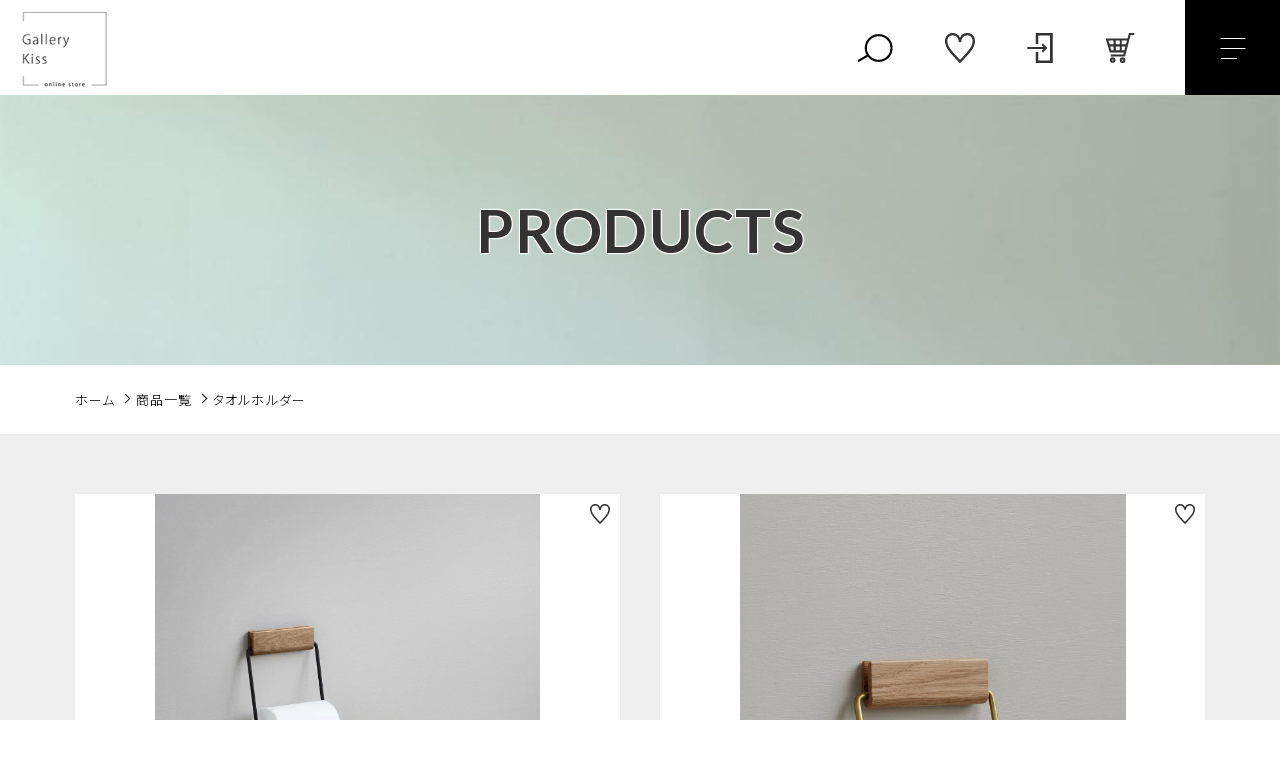

--- FILE ---
content_type: text/html; charset=UTF-8
request_url: https://gallerykiss-online.com/product-tag/%E3%82%BF%E3%82%AA%E3%83%AB%E3%83%9B%E3%83%AB%E3%83%80%E3%83%BC/
body_size: 10167
content:
<!DOCTYPE html>
<html lang="ja">
<head>
  <meta charset="UTF-8">
  
  <meta http-equiv="X-UA-Compatible" content="ie=edge">
  <meta name="viewport" content="width=device-width, initial-scale=1.0">
  <link rel="icon" type="image/x-icon" href="https://gallerykiss-online.com/wp-content/themes/ec011/assets/img/favicon.ico">
  <link rel="apple-touch-icon" sizes="180x180" href="https://gallerykiss-online.com/wp-content/themes/ec011/assets/img/apple-touch-icon.png">
  <link rel="dns-prefetch" href="https://use.fontawesome.com">
  <link rel="dns-prefetch" href="https://fonts.googleapis.com">
  <link href="https://fonts.googleapis.com/css2?family=Lato:wght@400;700&display=swap" rel="stylesheet">
  <style>@charset "UTF-8";html, body, div, span, applet, object, iframe, h1, h2, h3, h4, h5, h6, p, blockquote, pre, a, abbr, acronym, address, big, cite, code, del, dfn, em, img, ins, kbd, q, s, samp, small, strike, strong, sub, sup, tt, var, b, u, i, center, dl, dt, dd, ol, ul, li, fieldset, form, label, legend, table, caption, tbody, tfoot, thead, tr, th, td, article, aside, canvas, details, embed, figure, figcaption, footer, header, hgroup, menu, nav, output, ruby, section, summary, time, mark, audio, video {margin: 0;padding: 0;border: 0;font: inherit;font-size: 100%;vertical-align: baseline;}article, aside, details, figcaption, figure, footer, header, hgroup, menu, nav, section, main {display: block;}body {line-height: 1;}ol, ul {list-style: none;}blockquote, q {quotes: none;}blockquote:before, blockquote:after, q:before, q:after {content: "";content: none;}table {border-spacing: 0;border-collapse: collapse;}.clearfix {*zoom: 1;}.clearfix:after {display: table;clear: both;content: "";}.f_cc {-ms-flex-pack: justify;-ms-flex-align: center;-webkit-box-pack: justify;justify-content: center;-webkit-box-align: center;align-items: center;}.f_box, .f_cc {display: -webkit-box;display: -ms-flexbox;display: flex;}.f_item {-ms-flex: 1 0 auto;-webkit-box-flex: 1;flex: 1 0 auto;}.f_h_start {-ms-flex-pack: start;-webkit-box-pack: start;justify-content: flex-start;}.f_h_center, .f_h_start {-ms-flex-pack: justify;-webkit-box-pack: justify;}.f_h_center {-ms-flex-pack: center;-webkit-box-pack: center;justify-content: center;}.f_h_end {-ms-flex-pack: end;-webkit-box-pack: end;justify-content: flex-end;}.f_h_end, .f_h_sb {-ms-flex-pack: justify;-webkit-box-pack: justify;}.f_h_sb {-ms-flex-pack: justify;-webkit-box-pack: justify;justify-content: space-between;}.f_h_sa {-ms-flex-pack: justify;-webkit-box-pack: justify;justify-content: space-around;}.f_wrap {-webkit-box-lines: multiple;-ms-flex-wrap: wrap;flex-wrap: wrap;}.f_column {-ms-flex-direction: column;flex-direction: column;-webkit-box-direction: column;}.f_start {-ms-flex-align: start;-webkit-box-align: start;align-items: flex-start;}.f_end {-ms-flex-align: end;-webkit-box-align: end;align-items: flex-end;}.f_center {-ms-flex-align: center;-webkit-box-align: center;align-items: center;}.f_baseline {-ms-flex-align: baseline;-webkit-box-align: baseline;align-items: baseline;}.f_stretch {-ms-flex-align: stretch;-webkit-box-align: stretch;align-items: stretch;}.alignR {text-align: right;}.alignL {text-align: left;}.alignC {text-align: center;}::-webkit-scrollbar {width: 5px;height: 5px;}::-webkit-scrollbar-track {background: #f8f8f8;}::-webkit-scrollbar-thumb {background: #6c6c6c;}body[data-status="loading"] {overflow: hidden;}body[data-status="loading"] * {-webkit-transition: none !important;transition: none !important;}body[data-status="loading"] .c-loader {pointer-events: auto;opacity: 1;}body[data-status="loading"] .c-loader-img {-webkit-animation: loading .6s linear infinite;animation: loading .6s linear infinite;}body[data-status="ajax-loading"] .c-loader {pointer-events: auto;opacity: .8;}body[data-status="ajax-loading"] .c-loader-img {-webkit-animation: loading .6s linear infinite;animation: loading .6s linear infinite;}.c-loader {position: fixed;z-index: 99999;top: 0;left: 0;width: 100vw;height: 100vh;background: #fff;pointer-events: none;opacity: 0;-webkit-transition: opacity .3s ease;transition: opacity .3s ease;}.c-loader-img {position: absolute;z-index: 999999;top: 50%;left: 50%;font-size: 0;-webkit-transform: translate(-50%, -50%);transform: translate(-50%, -50%);}@-webkit-keyframes loading {0% {-webkit-transform: translate(-50%, -50%) rotate(0);transform: translate(-50%, -50%) rotate(0);}100% {-webkit-transform: translate(-50%, -50%) rotate(360deg);transform: translate(-50%, -50%) rotate(360deg);}}@keyframes loading {0% {-webkit-transform: translate(-50%, -50%) rotate(0);transform: translate(-50%, -50%) rotate(0);}100% {-webkit-transform: translate(-50%, -50%) rotate(360deg);transform: translate(-50%, -50%) rotate(360deg);}}
</style>
  
		<!-- All in One SEO 4.2.1.1 -->
		<title>タオルホルダー - Gallery Kiss</title>
		<meta name="robots" content="max-image-preview:large" />
		<link rel="canonical" href="https://gallerykiss-online.com/product-tag/%E3%82%BF%E3%82%AA%E3%83%AB%E3%83%9B%E3%83%AB%E3%83%80%E3%83%BC/" />
		<link rel="next" href="https://gallerykiss-online.com/product-tag/%E3%82%BF%E3%82%AA%E3%83%AB%E3%83%9B%E3%83%AB%E3%83%80%E3%83%BC/page/2/" />
		<script type="application/ld+json" class="aioseo-schema">
			{"@context":"https:\/\/schema.org","@graph":[{"@type":"WebSite","@id":"https:\/\/gallerykiss-online.com\/#website","url":"https:\/\/gallerykiss-online.com\/","name":"Gallery Kiss","inLanguage":"ja","publisher":{"@id":"https:\/\/gallerykiss-online.com\/#organization"}},{"@type":"Organization","@id":"https:\/\/gallerykiss-online.com\/#organization","name":"Gallery Kiss","url":"https:\/\/gallerykiss-online.com\/"},{"@type":"BreadcrumbList","@id":"https:\/\/gallerykiss-online.com\/product-tag\/%E3%82%BF%E3%82%AA%E3%83%AB%E3%83%9B%E3%83%AB%E3%83%80%E3%83%BC\/#breadcrumblist","itemListElement":[{"@type":"ListItem","@id":"https:\/\/gallerykiss-online.com\/#listItem","position":1,"item":{"@type":"WebPage","@id":"https:\/\/gallerykiss-online.com\/","name":"\u30db\u30fc\u30e0","description":"Gallery Kiss\uff08\u30ae\u30e3\u30e9\u30ea\u30fc\u30ad\u30c3\u30b9\uff09\u306f\u3001\u300c\u591a\u5f69\u3092\u3081\u3050\u308b\u3002\u591a\u5f69\u3068\u51fa\u4f1a\u3046\u300d\u304c\u30b3\u30f3\u30bb\u30d7\u30c8\u306e\u30e9\u30a4\u30d5\u30b9\u30bf\u30a4\u30eb\u30b7\u30e7\u30c3\u30d7\u3067\u3059\u3002\u66ae\u3089\u3057\u3092\u8c4a\u304b\u306b\u3057\u3066\u304f\u308c\u308b\u30a4\u30f3\u30c6\u30ea\u30a2\u96d1\u8ca8\u3084\u30ac\u30fc\u30c7\u30f3\u30b0\u30c3\u30ba\u3092\u30aa\u30f3\u30e9\u30a4\u30f3\u3067\u8ca9\u58f2\u3057\u3066\u3044\u307e\u3059\u3002","url":"https:\/\/gallerykiss-online.com\/"},"nextItem":"https:\/\/gallerykiss-online.com\/product-tag\/%e3%82%bf%e3%82%aa%e3%83%ab%e3%83%9b%e3%83%ab%e3%83%80%e3%83%bc\/#listItem"},{"@type":"ListItem","@id":"https:\/\/gallerykiss-online.com\/product-tag\/%e3%82%bf%e3%82%aa%e3%83%ab%e3%83%9b%e3%83%ab%e3%83%80%e3%83%bc\/#listItem","position":2,"item":{"@type":"WebPage","@id":"https:\/\/gallerykiss-online.com\/product-tag\/%e3%82%bf%e3%82%aa%e3%83%ab%e3%83%9b%e3%83%ab%e3%83%80%e3%83%bc\/","name":"\u30bf\u30aa\u30eb\u30db\u30eb\u30c0\u30fc","url":"https:\/\/gallerykiss-online.com\/product-tag\/%e3%82%bf%e3%82%aa%e3%83%ab%e3%83%9b%e3%83%ab%e3%83%80%e3%83%bc\/"},"previousItem":"https:\/\/gallerykiss-online.com\/#listItem"}]},{"@type":"CollectionPage","@id":"https:\/\/gallerykiss-online.com\/product-tag\/%E3%82%BF%E3%82%AA%E3%83%AB%E3%83%9B%E3%83%AB%E3%83%80%E3%83%BC\/#collectionpage","url":"https:\/\/gallerykiss-online.com\/product-tag\/%E3%82%BF%E3%82%AA%E3%83%AB%E3%83%9B%E3%83%AB%E3%83%80%E3%83%BC\/","name":"\u30bf\u30aa\u30eb\u30db\u30eb\u30c0\u30fc - Gallery Kiss","inLanguage":"ja","isPartOf":{"@id":"https:\/\/gallerykiss-online.com\/#website"},"breadcrumb":{"@id":"https:\/\/gallerykiss-online.com\/product-tag\/%E3%82%BF%E3%82%AA%E3%83%AB%E3%83%9B%E3%83%AB%E3%83%80%E3%83%BC\/#breadcrumblist"}}]}
		</script>
		<!-- All in One SEO -->

<link rel='dns-prefetch' href='//static.addtoany.com' />
<link rel='dns-prefetch' href='//s.w.org' />
<style id='woocommerce-inline-inline-css' type='text/css'>
.woocommerce form .form-row .required { visibility: visible; }
</style>
<link rel='stylesheet' id='wpinventory-theme-css'  href='https://gallerykiss-online.com/wp-content/plugins/wp-inventory-manager/themes/css/default-theme.css' type='text/css' media='all' />
<script type='text/javascript'>
window.a2a_config=window.a2a_config||{};a2a_config.callbacks=[];a2a_config.overlays=[];a2a_config.templates={};a2a_localize = {
	Share: "共有",
	Save: "ブックマーク",
	Subscribe: "購読",
	Email: "メール",
	Bookmark: "ブックマーク",
	ShowAll: "すべて表示する",
	ShowLess: "小さく表示する",
	FindServices: "サービスを探す",
	FindAnyServiceToAddTo: "追加するサービスを今すぐ探す",
	PoweredBy: "Powered by",
	ShareViaEmail: "メールでシェアする",
	SubscribeViaEmail: "メールで購読する",
	BookmarkInYourBrowser: "ブラウザにブックマーク",
	BookmarkInstructions: "このページをブックマークするには、 Ctrl+D または \u2318+D を押下。",
	AddToYourFavorites: "お気に入りに追加",
	SendFromWebOrProgram: "任意のメールアドレスまたはメールプログラムから送信",
	EmailProgram: "メールプログラム",
	More: "詳細&#8230;",
	ThanksForSharing: "共有ありがとうございます !",
	ThanksForFollowing: "フォローありがとうございます !"
};
</script>
<script type='text/javascript' async src='https://static.addtoany.com/menu/page.js'></script>
<script type='text/javascript' src='https://gallerykiss-online.com/wp-includes/js/jquery/jquery.js'></script>
<script type='text/javascript' src='https://gallerykiss-online.com/wp-includes/js/jquery/jquery-migrate.min.js'></script>
<script type='text/javascript' async src='https://gallerykiss-online.com/wp-content/plugins/add-to-any/addtoany.min.js'></script>
<link rel='https://api.w.org/' href='https://gallerykiss-online.com/wp-json/' />
	<noscript><style>.woocommerce-product-gallery{ opacity: 1 !important; }</style></noscript>
	<!-- Global site tag (gtag.js) - Google Analytics -->
<script async src="https://www.googletagmanager.com/gtag/js?id=G-0ZGFGVZCTT"></script>
<script>
  window.dataLayer = window.dataLayer || [];
  function gtag(){dataLayer.push(arguments);}
  gtag('js', new Date());

  gtag('config', 'G-0ZGFGVZCTT');
  gtag('config', 'UA-205248489-57');
</script>
	</head>
<body data-status="loading" class="">
<div class="c-loader">
  <div class="c-loader-img">
    <svg width="60" height="60" viewBox="0 0 38 38" xmlns="http://www.w3.org/2000/svg">
      <defs>
        <linearGradient x1="8.042%" y1="0%" x2="65.682%" y2="23.865%" id="a">
          <stop stop-color="#777777" stop-opacity="0" offset="0%"/>
          <stop stop-color="#777777" stop-opacity=".631" offset="63.146%"/>
          <stop stop-color="#777777" offset="100%"/>
        </linearGradient>
      </defs>
      <g fill="none" fill-rule="evenodd">
        <g transform="translate(1 1)">
          <path d="M36 18c0-9.94-8.06-18-18-18" stroke="url(#a)" stroke-width="2"></path>
          <circle fill="#777777" cx="36" cy="18" r="1"></circle>
        </g>
      </g>
    </svg>
  </div>
</div><!-- /.c-loader -->
  <header class="js-header g-header">
    <div class="g-header__main">
          <p class="g-header__logo">
        <a class="g-header__logo-link" href="https://gallerykiss-online.com/">
          <img src="https://gallerykiss-online.com/wp-content/uploads/2021/08/logo-1.png" alt="Gallery Kiss" class="g-header__logo-img is-pc">
          <img src="https://gallerykiss-online.com/wp-content/uploads/2021/08/logo-1.png" alt="Gallery Kiss" class="g-header__logo-img is-sp">
        </a>
      </p>
    
      <div class="g-header__menu-container">
        <nav class="g-header__menu">
          <ul class="g-header__menu-list">
            <li class="g-header__menu-list-item is-search">
              <a href="javascript: void(0);" class="g-header__menu-list-item-link js-search-toggle">
              <svg class="g-header__menu-list-item-link-img g-header__menu-list-item-link-search" xmlns="http://www.w3.org/2000/svg" width="70" height="56" viewBox="0 0 70 56">                        
                <path class="g-header__menu-list-item-link-search-path" d="M0.546,50.768l18.909-11,2,3.464-18.909,11Z"/>
                <circle class="g-header__menu-list-item-link-search-circle" cx="40" cy="28" r="24"/>
              </svg>

              </a>
            </li>
            
                        <li class="g-header__menu-list-item">
              <a href="https://gallerykiss-online.com/products?type=wishlist" class="g-header__menu-list-item-link">
                <svg class="g-header__menu-list-item-link-img g-header__menu-list-item-link-wish" xmlns="http://www.w3.org/2000/svg" width="58" height="58" viewBox="0 0 58 58">
                  <path class="g-header__menu-list-item-link-wish-path" d="M43.4,0.009A15.329,15.329,0,0,0,28.991,9.3,15.375,15.375,0,0,0,14.588.009C6.544,0.009,0,6.8,0,15.155,0,24.78,5.212,31.909,10.552,38.388c5.206,6.29,15.261,16.941,17.645,19.326L28.485,58h0.953l0.288-.287c2.566-2.567,12.643-13.2,17.717-19.328,5.338-6.477,10.551-13.606,10.551-23.231C57.993,6.8,51.449.009,43.4,0.009Zm0.428,35.663C39.579,40.828,32,49,29,52.1c-3.086-3.163-10.675-11.3-14.845-16.435-4.895-5.767-9.674-12.1-9.674-20.505,0-5.245,3.782-10.67,10.112-10.67,6.308,0,10.661,4.105,11.941,11.261h0a2.494,2.494,0,0,0,4.934,0h0C32.744,8.59,37.1,4.485,43.4,4.485c6.329,0,10.112,5.425,10.112,10.67C53.516,23.42,48.938,29.574,43.833,35.672Z"/>
                </svg>
                <span id="js-wishlist_cnt" class="g-header__menu-count" data-count="0">0</span>
              </a>
            </li>

            <li class="g-header__menu-list-item">
              <a href="https://gallerykiss-online.com/my-account" title="マイページ" class="g-header__menu-list-item-link">
                              <svg class="g-header__menu-list-item-link-img g-header__menu-list-item-link-login" xmlns="http://www.w3.org/2000/svg" width="48" height="57" viewBox="0 0 48 57">
                  <path class="g-header__menu-list-item-link-login-path" d="M26.87,34.362L29.484,37,35.3,31.134,37.916,28.5,35.3,25.865,29.484,20,26.87,22.639l3.97,4H0v3.725H30.84ZM44.3,0H15.964V21.051h4.928V4.966H43.072V52.034H20.893V35.949H15.964V57H48V0H44.3Z"/>
                </svg>
                            </a>
            </li>

                        <li class="g-header__menu-list-item is-cart">
              <a href="https://gallerykiss-online.com/cart/" type="button" class="g-header__menu-list-item-link cart-contents">
                <svg class="g-header__menu-list-item-link-img g-header__menu-list-item-link-cart" xmlns="http://www.w3.org/2000/svg" width="66" height="69" viewBox="0 0 66 69">
                  <path class="g-header__menu-list-item-link-cart-path" d="M53.594,0L50.377,12.37H0L9.373,44.647h32.61l-1.176,4.52H11.657v4.758H44.522L57.308,4.758H66V0H53.594ZM37.231,39.889v-9.12h8.361l-2.372,9.12h-5.99ZM49.139,17.128l-2.31,8.883h-9.6V17.128H49.139Zm-16.7,13.641v9.12H22.973v-9.12h9.463Zm0-13.641v8.883H22.973V17.128h9.463Zm-14.258,0v8.883H8.952l-2.58-8.883H18.178Zm0,13.641v9.12h-5.2l-2.649-9.12h7.845ZM16.237,55.933a6.4,6.4,0,1,0,6.449,6.4A6.431,6.431,0,0,0,16.237,55.933Zm0,8.041a1.641,1.641,0,1,1,1.654-1.642A1.65,1.65,0,0,1,16.237,63.974ZM38.924,56.2a6.4,6.4,0,1,0,6.449,6.4A6.431,6.431,0,0,0,38.924,56.2Zm0,8.041A1.642,1.642,0,1,1,40.578,62.6,1.649,1.649,0,0,1,38.924,64.242Z"/>
                </svg>
                <span id="js-cart_count" class="g-header__menu-count" data-count="0">0</span>
              </a>
            </li>
          </ul>
        </nav>
        <button class="g-header__burger js-menu-toggle" type="button">
          <span class="g-header__burger-line"></span>
          <span class="g-header__burger-line"></span>
          <span class="g-header__burger-line"></span>
        </button>
      </div>
    </div>
    <div class="g-hamburger__container js-hamburger" data-under-menu="">
    <p class="g-hamburger__logo">
    <a class="g-hamburger__logo-link" href="https://gallerykiss-online.com/">
      <img src="https://gallerykiss-online.com/wp-content/uploads/2021/08/logo_ft-1.png" alt="Gallery Kiss" class="g-hamburger__logo-img is-pc">
      <img src="https://gallerykiss-online.com/wp-content/uploads/2021/08/logo_ft-1.png" alt="Gallery Kiss" class="g-hamburger__logo-img is-tablet">
    </a>
  </p>
  
  <div class="g-hamburger__menu-container">

          <nav class="g-hamburger__menu">
        <ul class="g-hamburger__menu-toplist">
          <li class="g-hamburger__menu-list-item is-tablet">
            <a href="https://gallerykiss-online.com/my-account" class="g-hamburger__menu-list-link">
                              <svg class="g-header__menu-list-item-link-img g-header__menu-list-item-link-login" xmlns="http://www.w3.org/2000/svg" width="48" height="57" viewBox="0 0 48 57">
                  <path class="g-header__menu-list-item-link-login-path" d="M26.87,34.362L29.484,37,35.3,31.134,37.916,28.5,35.3,25.865,29.484,20,26.87,22.639l3.97,4H0v3.725H30.84ZM44.3,0H15.964V21.051h4.928V4.966H43.072V52.034H20.893V35.949H15.964V57H48V0H44.3Z"/>
                </svg>
                          </a>
          </li>
          <li class="g-hamburger__menu-list-item is-tablet">
            <a href="https://gallerykiss-online.com/products?type=wishlist" class="g-hamburger__menu-list-link">
              <svg class="g-header__menu-list-item-link-img g-header__menu-list-item-link-wish" xmlns="http://www.w3.org/2000/svg" width="58" height="58" viewBox="0 0 58 58">
                <path class="g-header__menu-list-item-link-wish-path" d="M43.4,0.009A15.329,15.329,0,0,0,28.991,9.3,15.375,15.375,0,0,0,14.588.009C6.544,0.009,0,6.8,0,15.155,0,24.78,5.212,31.909,10.552,38.388c5.206,6.29,15.261,16.941,17.645,19.326L28.485,58h0.953l0.288-.287c2.566-2.567,12.643-13.2,17.717-19.328,5.338-6.477,10.551-13.606,10.551-23.231C57.993,6.8,51.449.009,43.4,0.009Zm0.428,35.663C39.579,40.828,32,49,29,52.1c-3.086-3.163-10.675-11.3-14.845-16.435-4.895-5.767-9.674-12.1-9.674-20.505,0-5.245,3.782-10.67,10.112-10.67,6.308,0,10.661,4.105,11.941,11.261h0a2.494,2.494,0,0,0,4.934,0h0C32.744,8.59,37.1,4.485,43.4,4.485c6.329,0,10.112,5.425,10.112,10.67C53.516,23.42,48.938,29.574,43.833,35.672Z"/>
              </svg>
            </a>
          </li>
        </ul>

        <ul class="g-hamburger__menu-list">

                  <li class="g-hamburger__menu-list-item">
            <a href="https://gallerykiss-online.com/products/?type=new" target="_self" class="g-hamburger__menu-list-link">
              <span class="g-hamburger__menu-list-txt-sub">NEW ITEM</span>
              <span class="g-hamburger__menu-list-txt-main">新着商品</span>
            </a>
          </li>
                  <li class="g-hamburger__menu-list-item">
            <a href="https://gallerykiss-online.com/products-category/" target="_self" class="g-hamburger__menu-list-link">
              <span class="g-hamburger__menu-list-txt-sub">CATEGORY</span>
              <span class="g-hamburger__menu-list-txt-main">商品カテゴリ</span>
            </a>
          </li>
                  <li class="g-hamburger__menu-list-item">
            <a href="https://gallerykiss-online.com/products/" target="_self" class="g-hamburger__menu-list-link">
              <span class="g-hamburger__menu-list-txt-sub">PRODUCTS</span>
              <span class="g-hamburger__menu-list-txt-main">商品一覧</span>
            </a>
          </li>
                  <li class="g-hamburger__menu-list-item">
            <a href="https://gallerykiss-online.com/products/?type=ranking" target="_self" class="g-hamburger__menu-list-link">
              <span class="g-hamburger__menu-list-txt-sub">RANKING</span>
              <span class="g-hamburger__menu-list-txt-main">商品ランキング</span>
            </a>
          </li>
                  <li class="g-hamburger__menu-list-item">
            <a href="https://gallerykiss-online.com/products/?type=checked" target="_self" class="g-hamburger__menu-list-link">
              <span class="g-hamburger__menu-list-txt-sub">CHECKED PRODUCTS</span>
              <span class="g-hamburger__menu-list-txt-main">最近チェックした商品</span>
            </a>
          </li>
                  <li class="g-hamburger__menu-list-item">
            <a href="https://gallerykiss-online.com/my-account/orders/" target="_self" class="g-hamburger__menu-list-link">
              <span class="g-hamburger__menu-list-txt-sub">ORDER HISTORY</span>
              <span class="g-hamburger__menu-list-txt-main">注文履歴</span>
            </a>
          </li>
                  <li class="g-hamburger__menu-list-item">
            <a href="https://gallerykiss-online.com/shopping-guide/" target="_self" class="g-hamburger__menu-list-link">
              <span class="g-hamburger__menu-list-txt-sub">SHOPPING GUIDE</span>
              <span class="g-hamburger__menu-list-txt-main">ショッピングガイド</span>
            </a>
          </li>
                  <li class="g-hamburger__menu-list-item">
            <a href="https://gallerykiss-online.com/topics/" target="_self" class="g-hamburger__menu-list-link">
              <span class="g-hamburger__menu-list-txt-sub">TOPICS</span>
              <span class="g-hamburger__menu-list-txt-main">お知らせ</span>
            </a>
          </li>
                  <li class="g-hamburger__menu-list-item">
            <a href="https://gallerykiss-online.com/blogs/" target="_self" class="g-hamburger__menu-list-link">
              <span class="g-hamburger__menu-list-txt-sub">BLOG</span>
              <span class="g-hamburger__menu-list-txt-main">ブログ</span>
            </a>
          </li>
                  <li class="g-hamburger__menu-list-item">
            <a href="https://gallerykiss-online.com/contact/" target="_self" class="g-hamburger__menu-list-link">
              <span class="g-hamburger__menu-list-txt-sub">CONTACT</span>
              <span class="g-hamburger__menu-list-txt-main">お問い合わせ</span>
            </a>
          </li>
                </ul>
      </nav>
    
  <div class="g-hamburger__othermenu">
        <nav class="g-hamburger__help">
      <ul class="g-hamburger__help-list">
                <li class="g-hamburger__help-list-item">
          <a href="https://gallerykiss-online.com/privacy/" target="_self" class="g-hamburger__help-list-item-link">プライバシーポリシー</a>
        </li>
                <li class="g-hamburger__help-list-item">
          <a href="https://gallerykiss-online.com/terms/" target="_self" class="g-hamburger__help-list-item-link">特定商取引法に基づく表記</a>
        </li>
              </ul>
    </nav>
    
          <nav class="g-hamburger__sns">
        <ul class="g-hamburger__sns-list">
                                          <li class="g-hamburger__sns-list-item">
              <a href="https://www.instagram.com/gallerykiss/" target="_blank" class="g-hamburger__sns-list-item-link"><i class="g-hamburger__sns-list-item-link-icon fab fa-instagram"></i></a>
            </li>
                            </ul>
      </nav>
      </div>

  <button class="g-menu__header__burger js-menu-toggle" type="button">
    <span class="g-menu__header__burger-line"></span>
    <span class="g-menu__header__burger-line"></span>
  </button>
</div>  </header><!-- /.g-header -->
  <div class="js-body-wrapper">

<div class="l-content">
  <main class="l-content__main">
    <header>
      <h2 class="c-page-ttl">
        <span class="c-page-ttl__main">PRODUCTS<span class="c-page-ttl__sub"></span></span>
        <figure class="c-page-ttl__figure is-pc">
          <img class="c-img" src="https://gallerykiss-online.com/wp-content/uploads/2022/02/w1000_h1000_5f928494-0df4-4f92-a9fe-58da0a00010b-1.jpg" alt="PRODUCTS">
          <span class="c-page-ttl__bg c-img-bg" style="background-image: url(https://gallerykiss-online.com/wp-content/uploads/2022/02/w1000_h1000_5f928494-0df4-4f92-a9fe-58da0a00010b-1.jpg);"></span>
        </figure>
        <figure class="c-page-ttl__figure is-tablet">
          <img class="c-img" src="https://gallerykiss-online.com/wp-content/uploads/2022/02/IMG-9129-e1644911065140.jpg" alt="PRODUCTS">
          <span class="c-page-ttl__bg c-img-bg" style="background-image: url(https://gallerykiss-online.com/wp-content/uploads/2022/02/IMG-9129-e1644911065140.jpg);"></span>
        </figure>
        
        
      </h2>

      <nav class="c-breadcrumbs">
  <ul class="c-breadcrumbs__list" itemscope="" itemtype="http://schema.org/BreadcrumbList">
      <li class="c-breadcrumbs__list-item" itemprop="itemListElement" itemscope="" itemtype="http://schema.org/ListItem">
      <a href="https://gallerykiss-online.com/" class="c-breadcrumbs__list-item-body" itemprop="item">
        <span itemprop="name">ホーム</span>
        <meta itemprop="position" content="1">
      </a>
    </li>
      <li class="c-breadcrumbs__list-item" itemprop="itemListElement" itemscope="" itemtype="http://schema.org/ListItem">
      <a href="https://gallerykiss-online.com/products/" class="c-breadcrumbs__list-item-body" itemprop="item">
        <span itemprop="name">商品一覧</span>
        <meta itemprop="position" content="2">
      </a>
    </li>
      <li class="c-breadcrumbs__list-item" itemprop="itemListElement" itemscope="" itemtype="http://schema.org/ListItem">
      <a href="https://gallerykiss-online.com/product-tag/%e3%82%bf%e3%82%aa%e3%83%ab%e3%83%9b%e3%83%ab%e3%83%80%e3%83%bc/" class="c-breadcrumbs__list-item-body" itemprop="item">
        <span itemprop="name">タオルホルダー</span>
        <meta itemprop="position" content="3">
      </a>
    </li>
    </ul>
</nav>
      
    </header>
      
            <section class="c-section__list">


      
        <div class="p-index__section-list">
          <ul class="c-grid is-category" data-grid="4">
            <li class="c-grid__item">
  <article class="c-item">
      <button class="c-favorite-btn js-add_wishlist" data-id="14312" data-status="false"></button>
    <a href="https://gallerykiss-online.com/product/toilet-roll-holder-col-black/" class="c-item__link">
      <figure class="c-item__figure">
        <div class="c-item__figure-img" data-lazy-background="https://gallerykiss-online.com/wp-content/uploads/2025/01/IMG_8792.jpg"></div>
        <img data-lazy-img="https://gallerykiss-online.com/wp-content/uploads/2025/01/IMG_8792.jpg" alt="Toilet Roll Holder col.Black" class="c-item__figure-src">
      </figure>
      <div class="c-item__txt js-item-txt">
        <div class="c-item__meta">
          
<p class="c-item__cat is-diyparts" >DIY PARTS / 部材</p>


                    <h3 class="c-item__ttl">Toilet Roll Holder col.Black</h3>
        </div>
                <p class="c-item__price">11,000円<small>（税込）</small></p>
                        
              </div>
    </a>
  </article>
</li>
<li class="c-grid__item">
  <article class="c-item">
      <button class="c-favorite-btn js-add_wishlist" data-id="14296" data-status="false"></button>
    <a href="https://gallerykiss-online.com/product/toilet-roll-holder-col-gold/" class="c-item__link">
      <figure class="c-item__figure">
        <div class="c-item__figure-img" data-lazy-background="https://gallerykiss-online.com/wp-content/uploads/2025/01/IMG_8794.jpg"></div>
        <img data-lazy-img="https://gallerykiss-online.com/wp-content/uploads/2025/01/IMG_8794.jpg" alt="Toilet Roll Holder col.Gold" class="c-item__figure-src">
      </figure>
      <div class="c-item__txt js-item-txt">
        <div class="c-item__meta">
          
<p class="c-item__cat is-diyparts" >DIY PARTS / 部材</p>


                    <h3 class="c-item__ttl">Toilet Roll Holder col.Gold</h3>
        </div>
                <p class="c-item__price">11,000円<small>（税込）</small></p>
                        
              </div>
    </a>
  </article>
</li>
<li class="c-grid__item">
  <article class="c-item">
      <button class="c-favorite-btn js-add_wishlist" data-id="6398" data-status="false"></button>
    <a href="https://gallerykiss-online.com/product/6398/" class="c-item__link">
      <figure class="c-item__figure">
        <div class="c-item__figure-img" data-lazy-background="https://gallerykiss-online.com/wp-content/uploads/2022/05/IMG_6609-scaled.jpg"></div>
        <img data-lazy-img="https://gallerykiss-online.com/wp-content/uploads/2022/05/IMG_6609-scaled.jpg" alt="Towel Holder Round / タオルホルダーラウンド　col.Ivory" class="c-item__figure-src">
      </figure>
      <div class="c-item__txt js-item-txt">
        <div class="c-item__meta">
          
<p class="c-item__cat is-dailygoods" >DAILY GOODS</p>


                    <h3 class="c-item__ttl">Towel Holder Round / タオルホルダーラウンド　col.Ivory</h3>
        </div>
                <p class="c-item__price">990円<small>（税込）</small></p>
                        
              </div>
    </a>
  </article>
</li>
<li class="c-grid__item">
  <article class="c-item">
      <button class="c-favorite-btn js-add_wishlist" data-id="6395" data-status="false"></button>
    <a href="https://gallerykiss-online.com/product/6395/" class="c-item__link">
      <figure class="c-item__figure">
        <div class="c-item__figure-img" data-lazy-background="https://gallerykiss-online.com/wp-content/uploads/2022/05/IMG_6611-2-scaled.jpg"></div>
        <img data-lazy-img="https://gallerykiss-online.com/wp-content/uploads/2022/05/IMG_6611-2-scaled.jpg" alt="Towel Holder Square / タオルホルダースクエア　col.Ivory" class="c-item__figure-src">
      </figure>
      <div class="c-item__txt js-item-txt">
        <div class="c-item__meta">
          
<p class="c-item__cat is-towel" >TOWEL / タオル</p>


                    <h3 class="c-item__ttl">Towel Holder Square / タオルホルダースクエア　col.Ivory</h3>
        </div>
                <p class="c-item__price">990円<small>（税込）</small></p>
                        
              </div>
    </a>
  </article>
</li>
          </ul>
        </div>
      </section>
              
      
      <section class="c-section__list is-category">

        <h2 class="c-ttl">
          <span class="c-ttl__main"><span class="c-ttl__main-txt">CATEGORY</span></span>
          <span class="c-ttl__sub">商品カテゴリー</span>
        </h2>

        <div class="p-index__category-list-container" data-status="">
                  
          <ul class="p-index__category-list">
                        <li class="p-index__category-list-item js-category-item">
              <a href="https://gallerykiss-online.com/products/furniture-2/" class="p-index__category-list-link">
                <figure class="p-index__category-list-figure is-pc">
                  <img src="https://gallerykiss-online.com/wp-content/uploads/2023/01/775453b5f0d686e7c88d94ee090c28cb-1.jpg" alt="FURNITURE" class="p-index__category-list-img c-img">
                  <span class="p-index__category-list-bg c-img-bg c-img-hover-item" style="background-image: url(https://gallerykiss-online.com/wp-content/uploads/2023/01/775453b5f0d686e7c88d94ee090c28cb-1.jpg);"></span>
                </figure>
                <figure class="p-index__category-list-figure is-tablet">
                  <img src="https://gallerykiss-online.com/wp-content/uploads/2023/01/775453b5f0d686e7c88d94ee090c28cb-1.jpg" alt="FURNITURE" class="p-index__category-list-img c-img">
                  <span class="p-index__category-list-bg c-img-bg c-img-hover-item" style="background-image: url(https://gallerykiss-online.com/wp-content/uploads/2023/01/775453b5f0d686e7c88d94ee090c28cb-1.jpg);"></span>
                </figure>
              </a>
            </li>

                        <li class="p-index__category-list-item js-category-item">
              <a href="https://gallerykiss-online.com/products/dailygoods/" class="p-index__category-list-link">
                <figure class="p-index__category-list-figure is-pc">
                  <img src="https://gallerykiss-online.com/wp-content/uploads/2023/01/e49b8be39288018cf830f75409809532.jpg" alt="DAILY GOODS" class="p-index__category-list-img c-img">
                  <span class="p-index__category-list-bg c-img-bg c-img-hover-item" style="background-image: url(https://gallerykiss-online.com/wp-content/uploads/2023/01/e49b8be39288018cf830f75409809532.jpg);"></span>
                </figure>
                <figure class="p-index__category-list-figure is-tablet">
                  <img src="https://gallerykiss-online.com/wp-content/uploads/2023/01/e49b8be39288018cf830f75409809532.jpg" alt="DAILY GOODS" class="p-index__category-list-img c-img">
                  <span class="p-index__category-list-bg c-img-bg c-img-hover-item" style="background-image: url(https://gallerykiss-online.com/wp-content/uploads/2023/01/e49b8be39288018cf830f75409809532.jpg);"></span>
                </figure>
              </a>
            </li>

                        <li class="p-index__category-list-item js-category-item">
              <a href="https://gallerykiss-online.com/products/interior-goods/" class="p-index__category-list-link">
                <figure class="p-index__category-list-figure is-pc">
                  <img src="https://gallerykiss-online.com/wp-content/uploads/2023/01/ed2fb575dd2a4f820dcafeab2d155982.jpg" alt="INTERIOR GOODS" class="p-index__category-list-img c-img">
                  <span class="p-index__category-list-bg c-img-bg c-img-hover-item" style="background-image: url(https://gallerykiss-online.com/wp-content/uploads/2023/01/ed2fb575dd2a4f820dcafeab2d155982.jpg);"></span>
                </figure>
                <figure class="p-index__category-list-figure is-tablet">
                  <img src="https://gallerykiss-online.com/wp-content/uploads/2023/01/ed2fb575dd2a4f820dcafeab2d155982.jpg" alt="INTERIOR GOODS" class="p-index__category-list-img c-img">
                  <span class="p-index__category-list-bg c-img-bg c-img-hover-item" style="background-image: url(https://gallerykiss-online.com/wp-content/uploads/2023/01/ed2fb575dd2a4f820dcafeab2d155982.jpg);"></span>
                </figure>
              </a>
            </li>

                        <li class="p-index__category-list-item js-category-item">
              <a href="https://gallerykiss-online.com/products/garden/" class="p-index__category-list-link">
                <figure class="p-index__category-list-figure is-pc">
                  <img src="https://gallerykiss-online.com/wp-content/uploads/2023/01/ee8de07fca96f954e71741fbfa157a20.jpg" alt="GARDEN" class="p-index__category-list-img c-img">
                  <span class="p-index__category-list-bg c-img-bg c-img-hover-item" style="background-image: url(https://gallerykiss-online.com/wp-content/uploads/2023/01/ee8de07fca96f954e71741fbfa157a20.jpg);"></span>
                </figure>
                <figure class="p-index__category-list-figure is-tablet">
                  <img src="https://gallerykiss-online.com/wp-content/uploads/2023/01/ee8de07fca96f954e71741fbfa157a20.jpg" alt="GARDEN" class="p-index__category-list-img c-img">
                  <span class="p-index__category-list-bg c-img-bg c-img-hover-item" style="background-image: url(https://gallerykiss-online.com/wp-content/uploads/2023/01/ee8de07fca96f954e71741fbfa157a20.jpg);"></span>
                </figure>
              </a>
            </li>

            
          </ul>

        </div>

        
      </section>
            </main>
</div>
<footer class="g-footer js-footer">

  <div class="g-footer__container">
          <p class="g-footer__logo">
        <a href="https://gallerykiss-online.com/" class="g-footer__logo-link">
          <img src="https://gallerykiss-online.com/wp-content/uploads/2021/08/logo_ft-1.png" alt="Gallery Kiss" class="g-footer__logo-img">
        </a>
      </p>
    
    <div class="g-footer__menu-container">
      <nav class="c-nav__pages">
    <ul class="c-nav__pages-list">
          <li class="c-nav__pages-list-item">
        <a href="https://gallerykiss-online.com/products/?type=new" target="_self" class="c-nav__pages-list-item-link">新着商品</a>
      </li>
          <li class="c-nav__pages-list-item">
        <a href="https://gallerykiss-online.com/products-category/" target="_self" class="c-nav__pages-list-item-link">商品カテゴリ</a>
      </li>
          <li class="c-nav__pages-list-item">
        <a href="https://gallerykiss-online.com/products/" target="_self" class="c-nav__pages-list-item-link">商品一覧</a>
      </li>
          <li class="c-nav__pages-list-item">
        <a href="https://gallerykiss-online.com/products/?type=ranking" target="_self" class="c-nav__pages-list-item-link">商品ランキング</a>
      </li>
          <li class="c-nav__pages-list-item">
        <a href="https://gallerykiss-online.com/products/?type=checked" target="_self" class="c-nav__pages-list-item-link">最近チェックした商品</a>
      </li>
          <li class="c-nav__pages-list-item">
        <a href="https://gallerykiss-online.com/my-account/orders/" target="_self" class="c-nav__pages-list-item-link">注文履歴</a>
      </li>
          <li class="c-nav__pages-list-item">
        <a href="https://gallerykiss-online.com/shopping-guide/" target="_self" class="c-nav__pages-list-item-link">ショッピングガイド</a>
      </li>
          <li class="c-nav__pages-list-item">
        <a href="https://gallerykiss-online.com/topics/" target="_self" class="c-nav__pages-list-item-link">お知らせ</a>
      </li>
          <li class="c-nav__pages-list-item">
        <a href="https://gallerykiss-online.com/blogs/" target="_self" class="c-nav__pages-list-item-link">ブログ</a>
      </li>
          <li class="c-nav__pages-list-item">
        <a href="https://gallerykiss-online.com/contact/" target="_self" class="c-nav__pages-list-item-link">お問い合わせ</a>
      </li>
        </ul>
  </nav>
    <div class="g-footer__menu-other">
              <nav class="g-footer__help">
          <ul class="g-footer__help-list">
                        <li class="g-footer__help-list-item">
              <a href="https://gallerykiss-online.com/privacy/" target="_self" class="g-footer__help-list-item-link">プライバシーポリシー</a>
            </li>
                        <li class="g-footer__help-list-item">
              <a href="https://gallerykiss-online.com/terms/" target="_self" class="g-footer__help-list-item-link">特定商取引法に基づく表記</a>
            </li>
                      </ul>
        </nav>
        
                  <nav class="g-footer__sns">
            <ul class="g-footer__sns-list">
                                                          <li class="g-footer__sns-list-item">
                  <a href="https://www.instagram.com/gallerykiss/" target="_blank" class="g-footer__sns-list-item-link"><i class="g-footer__sns-list-item-link-icon fab fa-instagram"></i></a>
                </li>
                                        </ul>
          </nav>
                </div>
      </div>
    </div>


          <p class="g-footer__copyright">
        <small class="g-footer__copyright-txt">© 2021 Gallery Kiss</small>
      </p>
      </footer>

</div><!-- /#js-body-wrapper -->

  <div class="js-pagetop g-pagetop"><button class="js-pagetop-btn g-pagetop-btn" type="button"></button></div>

<div class="g-search">
  <div class="g-search__container">
  <div class="g-search__enabled js-search-toggle"></div>
  <div class="g-search__inner">
    <button class="g-search__burger js-search-toggle" type="button">
      <span class="g-search__burger-line"></span>
      <span class="g-search__burger-line"></span>
    </button>
      <form action="https://gallerykiss-online.com/" class="g-search__form" method="GET">
        <p class="g-search__form-ttl"><span class="g-search__form-ttl-txt">キーワード検索</span></p>
        <div class="g-search__form-txt">
            <svg class="g-search__form-svg" xmlns="http://www.w3.org/2000/svg" width="70" height="56" viewBox="0 0 70 56">                        
              <path class="g-search__form-svg-path" d="M0.546,50.768l18.909-11,2,3.464-18.909,11Z"/>
              <circle class="g-search__form-svg-circle" cx="40" cy="28" r="24"/>
            </svg>
          <input type="text" name="s" value="" placeholder="商品名、商品コード、ブランド名">
        </div>
        <p class="g-search__form-ttl"><span class="g-search__form-ttl-txt">こだわり検索</span></p>
        <div class="g-search__form-row">
        <div class="g-search__form-cell">
          <label for="" class="g-search__form-cell-label">親カテゴリ</label>
                        <select id="js-search_category_parent" name="c_p">
              <option value="">すべて</option>
                            <option value="698" >FURNITURE</option>
                            <option value="164" >DAILY GOODS</option>
                            <option value="227" >INTERIOR GOODS</option>
                            <option value="198" >GARDEN</option>
                          </select>
          </div>
          <div class="g-search__form-cell">
            <label for="" class="g-search__form-cell-label">子カテゴリ</label>
                        <select id="js-search_category_child" name="c_c" disabled>
                              <option value="">-</option>
                          </select>
          </div>
          <div class="g-search__form-cell">
            <label for="" class="g-search__form-cell-label">価格帯</label>
            <div class="g-search__form-price">
              <input type="text" name="p_min" value="" placeholder="0" autocomplete="off" class="js-search_price" data-type="min">
              <span class="g-search__form-hyphen">～</span>
              <input type="text" name="p_max" value="" placeholder="5000" autocomplete="off" class="js-search_price" data-type="max">
            </div>
            <p id="js-price_error" class="c-error" style="display:none;"></p>
          </div>
          <div class="g-search__form-cell">
            <label for="" class="g-search__form-cell-label">その他</label>
            <div class="g-search__form-list">
                          <label for="o_stock" class="g-search__form-checkbox">
                <input type="checkbox" name="o_stock" id="o_stock">
                <span>在庫あり</span>
              </label>
                          <label for="o_sale" class="g-search__form-checkbox">
                <input type="checkbox" name="o_sale" id="o_sale">
                <span>セール</span>
              </label>
            </div>
          </div>
          <div class="g-search__form-cell">
                        <label for="" class="g-search__form-cell-label">並び順</label>
            <select name="order">
              <option value="new" selected>新着順</option><option value="ranking">人気順</option><option value="min">価格が安い順</option><option value="max">価格が高い順</option>            </select>
          </div>
        </div>
        <div class="g-search__form-submit">
          <button type="submit" id="js-search_submit" class="g-search__form-submit-btn">
            <span class="g-search__form-submit-btn-txt">検索</span>
            <svg class="g-search__form-submit-svg" xmlns="http://www.w3.org/2000/svg" width="70" height="56" viewBox="0 0 70 56">                        
              <path class="g-search__form-submit-svg-path" d="M0.546,50.768l18.909-11,2,3.464-18.909,11Z"/>
              <circle class="g-search__form-submit-svg-circle" cx="40" cy="28" r="24"/>
            </svg>
          </button>
        </div>
      </form>
    </div>
  </div>
</div><!-- /.g-search -->
<script src="https://gallerykiss-online.com/wp-content/themes/ec011/assets/js/jquery-3.4.1.min.js"></script>
<script type='text/javascript' src='https://gallerykiss-online.com/wp-content/plugins/wp-inventory-manager/js/jquery.stepper.js'></script>
<style>
[class*="wpim"] input[type="number"]::-webkit-outer-spin-button,
[class*="wpiinventory"] input[type="number"]::-webkit-outer-spin-button,
[class*="wpim"] input[type="number"]::-webkit-inner-spin-button,
[class*="wpinventory"] input[type="number"]::-webkit-inner-spin-button {
    -webkit-appearance: none;
    margin: 0;
}

[class*="wpim"] input[type="number"],
[class*="wpinventory"] input[type="number"] {
    -moz-appearance: textfield;
}

.wpim-stepper {
position: relative;
display: flex;
align-items: stretch;
}

.wpim-stepper input {
width: 50px;
}

.wpim-stepper .stepper-arrow-container {
display: flex;
height: 100%;
flex-direction: column;
justify-content:center;
}

.wpim-stepper .stepper-arrow {
display: block;
border: 1px solid #ccc;
margin: 0;
padding: 0 5px;
line-height: 13px;
font-size: 13px;
margin-left: 2px;
margin-bottom: -1px;
background: #eee;
cursor: pointer;
}

</style><link rel='stylesheet' id='wp-block-library-css'  href='https://gallerykiss-online.com/wp-includes/css/dist/block-library/style.min.css' type='text/css' media='all' />
<link rel='stylesheet' id='wp-block-library-theme-css'  href='https://gallerykiss-online.com/wp-includes/css/dist/block-library/theme.min.css' type='text/css' media='all' />
<link rel='stylesheet' id='addtoany-css'  href='https://gallerykiss-online.com/wp-content/plugins/add-to-any/addtoany.min.css' type='text/css' media='all' />
<link rel='stylesheet' id='wc-gateway-linepay-smart-payment-buttons-css'  href='https://gallerykiss-online.com/wp-content/plugins/woocommerce-for-japan/assets/css/linepay_button.css' type='text/css' media='all' />
<link rel='stylesheet' id='wc-block-style-css'  href='https://gallerykiss-online.com/wp-content/plugins/woocommerce/packages/woocommerce-blocks/build/style.css' type='text/css' media='all' />
<script type='text/javascript' src='https://gallerykiss-online.com/wp-content/plugins/woocommerce/assets/js/jquery-blockui/jquery.blockUI.min.js'></script>
<script type='text/javascript'>
/* <![CDATA[ */
var wc_add_to_cart_params = {"ajax_url":"\/wp-admin\/admin-ajax.php","wc_ajax_url":"\/?wc-ajax=%%endpoint%%","i18n_view_cart":"\u30ab\u30fc\u30c8\u3092\u8868\u793a","cart_url":"https:\/\/gallerykiss-online.com\/cart\/","is_cart":"","cart_redirect_after_add":"no"};
/* ]]> */
</script>
<script type='text/javascript' src='https://gallerykiss-online.com/wp-content/plugins/woocommerce/assets/js/frontend/add-to-cart.min.js'></script>
<script type='text/javascript' src='https://gallerykiss-online.com/wp-content/plugins/woocommerce/assets/js/js-cookie/js.cookie.min.js'></script>
<script type='text/javascript'>
/* <![CDATA[ */
var woocommerce_params = {"ajax_url":"\/wp-admin\/admin-ajax.php","wc_ajax_url":"\/?wc-ajax=%%endpoint%%"};
/* ]]> */
</script>
<script type='text/javascript' src='https://gallerykiss-online.com/wp-content/plugins/woocommerce/assets/js/frontend/woocommerce.min.js'></script>
<script type='text/javascript'>
/* <![CDATA[ */
var wc_cart_fragments_params = {"ajax_url":"\/wp-admin\/admin-ajax.php","wc_ajax_url":"\/?wc-ajax=%%endpoint%%","cart_hash_key":"wc_cart_hash_fae4f902ed05ed71cd6466c6a14bf110","fragment_name":"wc_fragments_fae4f902ed05ed71cd6466c6a14bf110","request_timeout":"5000"};
/* ]]> */
</script>
<script type='text/javascript' src='https://gallerykiss-online.com/wp-content/plugins/woocommerce/assets/js/frontend/cart-fragments.min.js'></script>
<script type='text/javascript'>
/* <![CDATA[ */
var wpinventory = {"ajaxUrl":"https:\/\/gallerykiss-online.com\/wp-admin\/admin-ajax.php","ajaxNonce":"97aae4e90e"};
/* ]]> */
</script>
<script type='text/javascript' src='https://gallerykiss-online.com/wp-content/plugins/wp-inventory-manager/js/wpinventory.js'></script>
<script type='text/javascript' src='https://gallerykiss-online.com/wp-includes/js/wp-embed.min.js'></script>
<script>

var homeurl = "https://gallerykiss-online.com/";
</script>
<script src="https://gallerykiss-online.com/wp-content/themes/ec011/assets/js/lib.min.js"></script>
<script src="https://gallerykiss-online.com/wp-content/themes/ec011/assets/js/main.js"></script>
<script src="https://gallerykiss-online.com/wp-content/themes/ec011/assets/js/functions.js"></script>
<link rel="stylesheet" href="https://gallerykiss-online.com/wp-content/themes/ec011/assets/css/layout.css">
<link rel="stylesheet" href="https://gallerykiss-online.com/wp-content/themes/ec011/assets/css/woocommerce.css">
</body>
</html>